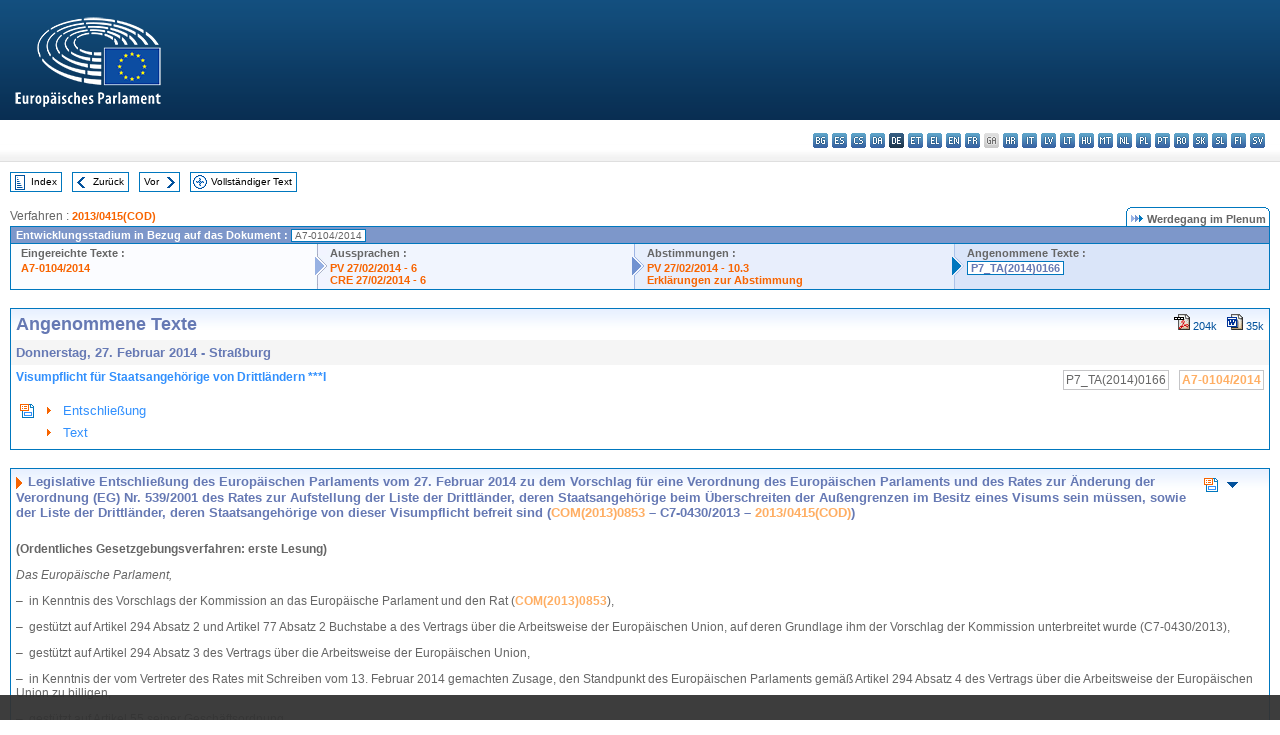

--- FILE ---
content_type: text/html; charset=UTF-8
request_url: https://www.europarl.europa.eu/doceo/document/TA-7-2014-0166_DE.html
body_size: 1864
content:
<!DOCTYPE html>
<html lang="en">
<head>
    <meta charset="utf-8">
    <meta name="viewport" content="width=device-width, initial-scale=1">
    <title></title>
    <style>
        body {
            font-family: "Arial";
        }
    </style>
    <script type="text/javascript">
    window.awsWafCookieDomainList = [];
    window.gokuProps = {
"key":"AQIDAHjcYu/GjX+QlghicBgQ/7bFaQZ+m5FKCMDnO+vTbNg96AGe85MAbDryaCIv+G5hkV9fAAAAfjB8BgkqhkiG9w0BBwagbzBtAgEAMGgGCSqGSIb3DQEHATAeBglghkgBZQMEAS4wEQQMfqv/41xp8mxCyZaoAgEQgDtphphf91j3ohtIdrkcZhOjtKVdO6T7EOagds3zsYaLwQPIN8cNivfF/va6SSQpupzbviLhd9a0ZTvohw==",
          "iv":"D549DQHakQAAAFha",
          "context":"pK5Uh/LIUA0Bt5veQATtIMxS/[base64]/+WxrdSMBcenkCaa"
};
    </script>
    <script src="https://e3c1b12827d4.5ce583ec.us-east-2.token.awswaf.com/e3c1b12827d4/d7f65e927fcd/f9998b2f6105/challenge.js"></script>
</head>
<body>
    <div id="challenge-container"></div>
    <script type="text/javascript">
        AwsWafIntegration.saveReferrer();
        AwsWafIntegration.checkForceRefresh().then((forceRefresh) => {
            if (forceRefresh) {
                AwsWafIntegration.forceRefreshToken().then(() => {
                    window.location.reload(true);
                });
            } else {
                AwsWafIntegration.getToken().then(() => {
                    window.location.reload(true);
                });
            }
        });
    </script>
    <noscript>
        <h1>JavaScript is disabled</h1>
        In order to continue, we need to verify that you're not a robot.
        This requires JavaScript. Enable JavaScript and then reload the page.
    </noscript>
</body>
</html>

--- FILE ---
content_type: text/html;charset=UTF-8
request_url: https://www.europarl.europa.eu/doceo/document/TA-7-2014-0166_DE.html
body_size: 4811
content:
<!DOCTYPE html PUBLIC "-//W3C//DTD XHTML 1.0 Transitional//EN" "http://www.w3.org/TR/xhtml1/DTD/xhtml1-transitional.dtd">
<html xmlns="http://www.w3.org/1999/xhtml" xml:lang="de" lang="de"><head><meta http-equiv="Content-Type" content="text/html; charset=UTF-8" /><meta http-equiv="Content-Language" content="de" />

<title>Angenommene Texte - Visumpflicht für Staatsangehörige von Drittländern ***I - Donnerstag, 27. Februar 2014</title><meta name="title" content="Angenommene Texte - Visumpflicht für Staatsangehörige von Drittländern ***I - Donnerstag, 27. Februar 2014" /><meta name="language" content="de" />

<meta name="robots" content="index, follow, noodp, noydir, notranslate" /><meta name="copyright" content="© Europäische Union 2014 – Quelle: Europäisches Parlament" /><meta name="available" content="27-02-2014" /><meta name="sipade-leg" content="7" /><meta name="sipade-type" content="TA" /><meta property="og:title" content="Angenommene Texte - Visumpflicht für Staatsangehörige von Drittländern ***I - Donnerstag, 27. Februar 2014" /><meta property="og:image" content="https://www.europarl.europa.eu/website/common/img/icon/sharelogo_facebook.jpg" />

<link rel="canonical" href="https://www.europarl.europa.eu/doceo/document/TA-7-2014-0166_DE.html" />

<link href="/doceo/data/css/style_common.css" rel="stylesheet" type="text/css" /><link href="/doceo/data/css/style_common_print.css" rel="stylesheet" type="text/css" /><link href="/doceo/data/css/style_sipade.css" rel="stylesheet" type="text/css" /><link href="/doceo/data/css/style_activities.css" rel="stylesheet" type="text/css" /><link href="/doceo/data/css/common_sides.css" type="text/css" rel="stylesheet" /><link href="/doceo/data/css/style_sipade_oj_sched.css" type="text/css" rel="stylesheet" />
<script src="/doceo/data/js/overlib.js" type="text/javascript"> </script>
<script src="/doceo/data/js/swap_images.js" type="text/javascript"> </script>
<script src="/doceo/data/js/sipade.js" type="text/javascript"> </script>
<script src="/doceo/data/js/jquery-1.4.4.js" type="text/javascript"> </script>
<script src="/doceo/data/js/sipade-OJ-SYN.js" type="text/javascript"> </script><!--ATI analytics script--><script type="text/javascript" data-tracker-name="ATInternet" defer data-value="/website/webanalytics/ati-doceo.js" src="//www.europarl.europa.eu/website/privacy-policy/privacy-policy.js" ></script></head><body bgcolor="#FFFFFF"><div id="overDiv" style="position:absolute; visibility:hidden; z-index:1000;"> </div><a name="top"></a><table cellpadding="0" cellspacing="0" border="0" width="100%"><tr><td><div id="header_sides" class="new">
<a href="/portal/de"><img alt="Zum Portal des Europäischen Parlaments zurückkehren" title="Zum Portal des Europäischen Parlaments zurückkehren" src="/doceo/data/img/EP_logo_neg_DE.png" /></a><h3 class="ep_hidden">Choisissez la langue de votre document :</h3><ul class="language_select">
            <li><a title="bg - български" class="bg on" href="/doceo/document/TA-7-2014-0166_BG.html">bg - български</a></li>
            <li><a title="es - español" class="es on" href="/doceo/document/TA-7-2014-0166_ES.html">es - español</a></li>
            <li><a title="cs - čeština" class="cs on" href="/doceo/document/TA-7-2014-0166_CS.html">cs - čeština</a></li>
            <li><a title="da - dansk" class="da on" href="/doceo/document/TA-7-2014-0166_DA.html">da - dansk</a></li>
            <li class="de selected" title="de - Deutsch">de - Deutsch</li>
            <li><a title="et - eesti keel" class="et on" href="/doceo/document/TA-7-2014-0166_ET.html">et - eesti keel</a></li>
            <li><a title="el - ελληνικά" class="el on" href="/doceo/document/TA-7-2014-0166_EL.html">el - ελληνικά</a></li>
            <li><a title="en - English" class="en on" href="/doceo/document/TA-7-2014-0166_EN.html">en - English</a></li>
            <li><a title="fr - français" class="fr on" href="/doceo/document/TA-7-2014-0166_FR.html">fr - français</a></li>
            <li class="ga" title="ga - Gaeilge">ga - Gaeilge</li>
            <li><a title="hr - hrvatski" class="hr on" href="/doceo/document/TA-7-2014-0166_HR.html">hr - hrvatski</a></li>
            <li><a title="it - italiano" class="it on" href="/doceo/document/TA-7-2014-0166_IT.html">it - italiano</a></li>
            <li><a title="lv - latviešu valoda" class="lv on" href="/doceo/document/TA-7-2014-0166_LV.html">lv - latviešu valoda</a></li>
            <li><a title="lt - lietuvių kalba" class="lt on" href="/doceo/document/TA-7-2014-0166_LT.html">lt - lietuvių kalba</a></li>
            <li><a title="hu - magyar" class="hu on" href="/doceo/document/TA-7-2014-0166_HU.html">hu - magyar</a></li>
            <li><a title="mt - Malti" class="mt on" href="/doceo/document/TA-7-2014-0166_MT.html">mt - Malti</a></li>
            <li><a title="nl - Nederlands" class="nl on" href="/doceo/document/TA-7-2014-0166_NL.html">nl - Nederlands</a></li>
            <li><a title="pl - polski" class="pl on" href="/doceo/document/TA-7-2014-0166_PL.html">pl - polski</a></li>
            <li><a title="pt - português" class="pt on" href="/doceo/document/TA-7-2014-0166_PT.html">pt - português</a></li>
            <li><a title="ro - română" class="ro on" href="/doceo/document/TA-7-2014-0166_RO.html">ro - română</a></li>
            <li><a title="sk - slovenčina" class="sk on" href="/doceo/document/TA-7-2014-0166_SK.html">sk - slovenčina</a></li>
            <li><a title="sl - slovenščina" class="sl on" href="/doceo/document/TA-7-2014-0166_SL.html">sl - slovenščina</a></li>
            <li><a title="fi - suomi" class="fi on" href="/doceo/document/TA-7-2014-0166_FI.html">fi - suomi</a></li>
            <li><a title="sv - svenska" class="sv on" href="/doceo/document/TA-7-2014-0166_SV.html">sv - svenska</a></li>
        </ul></div></td></tr><tr><td style="padding:10px;"><table width="100%" border="0" cellspacing="0" cellpadding="0"><tr><td><table border="0" align="left" cellpadding="0" cellspacing="0"><tr><td><table border="0" cellspacing="0" cellpadding="0" class="buttondocwin"><tr><td><a href="/doceo/document/TA-7-2014-02-27-TOC_DE.html"><img src="/doceo/data/img/navi_index.gif" width="16" height="16" border="0" align="absmiddle" alt="" /></a></td><td valign="middle"> <a href="/doceo/document/TA-7-2014-02-27-TOC_DE.html" title="Index">Index</a> </td></tr></table></td><td><img src="/doceo/data/img/spacer.gif" width="10" height="8" alt="" /></td><td><table border="0" cellspacing="0" cellpadding="0" class="buttondocwin"><tr><td><a href="/doceo/document/TA-7-2014-0165_DE.html"><img src="/doceo/data/img/navi_previous.gif" width="16" height="16" border="0" align="absmiddle" alt="" /></a></td><td valign="middle"> <a href="/doceo/document/TA-7-2014-0165_DE.html" title="Zurück">Zurück</a> </td></tr></table></td><td><img src="/doceo/data/img/spacer.gif" width="10" height="8" alt="" /></td><td><table border="0" cellspacing="0" cellpadding="0" class="buttondocwin"><tr><td valign="middle"> <a href="/doceo/document/TA-7-2014-0167_DE.html" title="Vor">Vor</a> </td><td><a href="/doceo/document/TA-7-2014-0167_DE.html"><img src="/doceo/data/img/navi_next.gif" width="16" height="16" border="0" align="absmiddle" alt="" /></a></td></tr></table></td><td><img src="/doceo/data/img/spacer.gif" width="10" height="8" alt="" /></td><td><table border="0" cellspacing="0" cellpadding="0" class="buttondocwin"><tr><td><a href="/doceo/document/TA-7-2014-02-27_DE.html"><img src="/doceo/data/img/navi_moredetails.gif" width="16" height="16" border="0" align="absmiddle" alt="" /></a></td><td valign="middle"> <a href="/doceo/document/TA-7-2014-02-27_DE.html" title="Vollständiger Text">Vollständiger Text</a> </td></tr></table></td><td><img src="/doceo/data/img/spacer.gif" width="10" height="8" alt="" /></td></tr><tr><td><img src="/doceo/data/img/spacer.gif" width="10" height="15" alt="" /></td></tr></table></td></tr></table>
                <table border="0" cellpadding="0" cellspacing="0" width="100%"><tbody><tr><td align="left"><span class="contents">Verfahren : </span><a class="ring_ref_link" href="https://oeil.secure.europarl.europa.eu/oeil/popups/ficheprocedure.do?lang=en&amp;reference=2013/0415(COD)">2013/0415(COD)</a></td><td align="right"><table align="right" border="0" cellpadding="0" cellspacing="0"><tbody><tr><td><img src="/doceo/data/img/ring_tabs_left_doc_unselected.gif" height="19" width="4" alt="" /></td><td class="Tabs_doc_unselected"><img src="/doceo/data/img/ring_navi.gif" width="17" height="14" alt="" />Werdegang im Plenum</td><td valign="middle"><img src="/doceo/data/img/ring_tabs_right_doc_unselected.gif" height="19" width="4" alt="" /></td></tr></tbody></table></td></tr></tbody></table><table class="doc_box_header" border="0" cellpadding="0" cellspacing="0" width="100%"><tbody><tr><td class="ring_multiple_bg" valign="top" colspan="7">Entwicklungsstadium in Bezug auf das Dokument :
            <span class="ring_ref_selected_header">A7-0104/2014</span></td></tr><tr><td width="25%" valign="top" class="ring_step_bg1" nowrap="nowrap"><p class="ring_step_title">Eingereichte Texte :</p>
                        <a href="/doceo/document/A-7-2014-0104_DE.html" class="ring_ref_link">A7-0104/2014</a><br />
                    </td><td width="15" style="background-image:url(/doceo/data/img/ring_bg1.gif)"><img src="/doceo/data/img/ring_flech1.gif" height="22" width="13" border="0" alt="" /></td><td class="ring_step_bg2" valign="top" width="25%" nowrap="nowrap"><p class="ring_step_title">Aussprachen :</p>
                        <a href="/doceo/document/PV-7-2014-02-27-ITM-006_DE.html" class="ring_ref_link">PV 27/02/2014 - 6</a><br />
                        <a href="/doceo/document/CRE-7-2014-02-27-ITM-006_DE.html" class="ring_ref_link">CRE 27/02/2014 - 6</a><br />
                    </td><td width="15" style="background-image:url(/doceo/data/img/ring_bg2.gif)"><img src="/doceo/data/img/ring_flech2.gif" width="13" height="22" border="0" alt="" /></td><td class="ring_step_bg3" valign="top" width="25%" nowrap="nowrap"><p class="ring_step_title">Abstimmungen :</p>
                        <a href="/doceo/document/PV-7-2014-02-27-ITM-010-03_DE.html" class="ring_ref_link">PV 27/02/2014 - 10.3</a><br />
                        <a href="/doceo/document/CRE-7-2014-02-27-ITM-013-06_DE.html?textTabled=A-7-2014-0104" class="ring_ref_link">Erklärungen zur Abstimmung</a><br />
                    </td><td width="19" style="background-image:url(/doceo/data/img/ring_bg3.gif)"><img src="/doceo/data/img/ring_flech3.gif" height="22" width="13" border="0" alt="" /></td><td class="ring_step_bg4" valign="top" width="25%" nowrap="nowrap"><p class="ring_step_title">Angenommene Texte :</p>
                        <a class="ring_ref_selected">P7_TA(2014)0166</a><br />
                    </td></tr></tbody></table><br />
            <table width="100%" border="0" cellpadding="5" cellspacing="0" class="doc_box_header">
<tr>
<td align="left" valign="top" style="background-image:url(/doceo/data/img/gradient_blue.gif)" class="title_TA">Angenommene Texte</td><td align="right" valign="top" style="background-image:url(/doceo/data/img/gradient_blue.gif)">
<table border="0" cellspacing="0" cellpadding="0"><tr><td><a href="/doceo/document/TA-7-2014-0166_DE.pdf"><img src="/doceo/data/img/formats/icn_pdf.gif" border="0" align="bottom" alt="PDF" title="PDF" /></a><span class="doc_size"> 204k</span></td><td><img src="/doceo/data/img/spacer.gif" width="10" height="1" alt="" /></td><td><a href="/doceo/document/TA-7-2014-0166_DE.doc"><img src="/doceo/data/img/formats/icn_word.gif" border="0" align="bottom" alt="WORD" title="WORD" /></a><span class="doc_size"> 35k</span></td></tr>
</table></td>
</tr>
<tr>
<td class="doc_title" align="left" valign="top" bgcolor="#F5F5F5">Donnerstag, 27. Februar 2014 - Straßburg</td>
<td class="doc_title" align="right" valign="top" bgcolor="#F5F5F5">
</td></tr>
<tr>
<td align="left" valign="top" class="doc_subtitle_level1">Visumpflicht für Staatsangehörige von Drittländern ***I</td><td align="left" valign="top">
<table border="0" align="right" cellpadding="0" cellspacing="0">
<tr><td><img src="/doceo/data/img/spacer.gif" width="10" height="8" alt="" /></td><td nowrap="nowrap" class="numPEA_doc"><span class="contents">P7_TA(2014)0166</span></td><td><img src="/doceo/data/img/spacer.gif" width="10" height="8" alt="" /></td><td nowrap="nowrap" class="numPEA_doc"><span class="contents"><a href="/doceo/document/A-7-2014-0104_DE.html">A7-0104/2014</a></span></td></tr></table></td></tr>


<tr align="left">
<td colspan="2" valign="top">
<table width="100%" border="0" cellspacing="0" cellpadding="3" class="list_summary">

<tr><td width="16" valign="top"><img src="/doceo/data/img/top_doc.gif" width="16" height="16" alt="" /></td><td width="16" align="left" valign="top"><img src="/doceo/data/img/arrow_orange.gif" width="16" height="16" alt="" /></td><td><a href="#title1">Entschließung</a></td></tr>
<tr><td width="16" valign="top"> </td><td width="16" align="left" valign="top"><img src="/doceo/data/img/arrow_orange.gif" width="16" height="16" alt="" /></td><td><a href="#title2">Text</a></td></tr></table></td></tr></table><br />
<a name="title1"></a><table width="100%" border="0" cellpadding="5" cellspacing="0" class="doc_box_header"><tr class="doc_title">
<td align="left" valign="top" style="background-image:url(/doceo/data/img/gradient_blue.gif)"><img src="/doceo/data/img/arrow_title_doc.gif" width="8" height="14" border="0" align="absmiddle" alt="" /> Legislative Entschließung des Europäischen Parlaments vom 27. Februar 2014 zu dem Vorschlag für eine Verordnung des Europäischen Parlaments und des Rates zur Änderung der Verordnung (EG) Nr. 539/2001 des Rates zur Aufstellung der Liste der Drittländer, deren Staatsangehörige beim Überschreiten der Außengrenzen im Besitz eines Visums sein müssen, sowie der Liste der Drittländer, deren Staatsangehörige von dieser Visumpflicht befreit sind (<a href="https://eur-lex.europa.eu/smartapi/cgi/sga_doc?smartapi!celexplus!prod!DocNumber&amp;lg=DE&amp;type_doc=COMfinal&amp;an_doc=2013&amp;nu_doc=0853">COM(2013)0853</a> – C7-0430/2013 – <a href="https://oeil.secure.europarl.europa.eu/oeil/popups/ficheprocedure.do?lang=en&amp;reference=2013/0415(COD)">2013/0415(COD)</a>)</td><td align="right" valign="top" style="background-image:url(/doceo/data/img/gradient_blue.gif)">
<table width="50" border="0" cellpadding="3" cellspacing="0">
<tr><td align="center"><a href="#top"><img src="/doceo/data/img/top_doc.gif" width="16" height="16" border="0" alt="" /></a></td><td align="center"><a href="#title2"><img src="/doceo/data/img/sort_down.gif" width="15" height="10" border="0" alt="" /></a></td><td align="center"><img src="/doceo/data/img/spacer.gif" width="15" height="10" border="0" alt="" /></td></tr></table></td></tr><tr class="contents" valign="top"><td colspan="2">
<p><span class="bold">(Ordentliches Gesetzgebungsverfahren: erste Lesung)</span></p>
<p><span class="italic">Das Europäische Parlament,</span></p>
<p>–  in Kenntnis des Vorschlags der Kommission an das Europäische Parlament und den Rat (<a href="https://eur-lex.europa.eu/smartapi/cgi/sga_doc?smartapi!celexplus!prod!DocNumber&amp;lg=DE&amp;type_doc=COMfinal&amp;an_doc=2013&amp;nu_doc=0853">COM(2013)0853</a>),</p>
<p>–  gestützt auf Artikel 294 Absatz 2 und Artikel 77 Absatz 2 Buchstabe a des Vertrags über die Arbeitsweise der Europäischen Union, auf deren Grundlage ihm der Vorschlag der Kommission unterbreitet wurde (C7‑0430/2013),</p>
<p>–  gestützt auf Artikel 294 Absatz 3 des Vertrags über die Arbeitsweise der Europäischen Union,</p>
<p>–  in Kenntnis der vom Vertreter des Rates mit Schreiben vom 13. Februar 2014 gemachten Zusage, den Standpunkt des Europäischen Parlaments gemäß Artikel 294 Absatz 4 des Vertrags über die Arbeitsweise der Europäischen Union zu billigen,</p>
<p>–  gestützt auf Artikel 55 seiner Geschäftsordnung,</p>
<p>–  in Kenntnis des Berichts des Ausschusses für bürgerliche Freiheiten, Justiz und Inneres (<a href="/doceo/document/A-7-2014-0104_DE.html">A7-0104/2014</a>),</p>
<p>1.  legt den folgenden Standpunkt in erster Lesung fest;</p>
<p>2.  fordert die Kommission auf, es erneut zu befassen, falls sie beabsichtigt, ihren Vorschlag entscheidend zu ändern oder durch einen anderen Text zu ersetzen;</p>
<p>3.  beauftragt seinen Präsidenten, den Standpunkt des Parlaments dem Rat und der Kommission sowie den nationalen Parlamenten zu übermitteln.</p></td></tr></table><br />
<a name="title2"></a><table width="100%" border="0" cellpadding="5" cellspacing="0" class="doc_box_header"><tr class="doc_title">
<td align="left" valign="top" style="background-image:url(/doceo/data/img/gradient_blue.gif)"><img src="/doceo/data/img/arrow_title_doc.gif" width="8" height="14" border="0" align="absmiddle" alt="" /> Standpunkt des Europäischen Parlaments festgelegt in erster Lesung am 27. Februar 2014 im Hinblick auf den Erlass der Verordnung (EU) Nr. .../2014 des Europäischen Parlaments und des Rates zur Änderung der Verordnung (EG) Nr. 539/2001 des Rates zur Aufstellung der Liste der Drittländer, deren Staatsangehörige beim Überschreiten der Außengrenzen im Besitz eines Visums sein müssen, sowie der Liste der Drittländer, deren Staatsangehörige von dieser Visumpflicht befreit sind</td><td align="right" valign="top" style="background-image:url(/doceo/data/img/gradient_blue.gif)">
<table width="50" border="0" cellpadding="3" cellspacing="0">
<tr><td align="center"><a href="#top"><img src="/doceo/data/img/top_doc.gif" width="16" height="16" border="0" alt="" /></a></td><td align="center"><img src="/doceo/data/img/spacer.gif" width="15" height="10" border="0" alt="" /></td><td align="center"><a href="#title1"><img src="/doceo/data/img/sort_up.gif" width="15" height="10" border="0" alt="" /></a></td></tr></table></td></tr><tr class="contents"><td colspan="2"><table border="0" cellpadding="0" cellspacing="0" align="left"><tr><td class="numPEA_doc" nowrap="yes">P7_TC1-COD(2013)0415</td></tr></table></td></tr><tr class="contents" valign="top"><td colspan="2">
<p><span class="bold"><span class="italic">(Da Parlament und Rat eine Einigung erzielt haben, entspricht der Standpunkt des Parlaments dem endgültigen Rechtsakt, Verordnung (EU) Nr. 259/2014.)</span></span></p></td></tr></table><table width="100%" border="0" cellspacing="0" cellpadding="5"><tr class="footerdocwin"><td></td><td align="right"><a target="_blank" href="/legal-notice/de">Rechtlicher Hinweis</a> - <a target="_blank" href="/privacy-policy/de">Datenschutzbestimmungen</a></td></tr></table></td></tr></table></body></html>